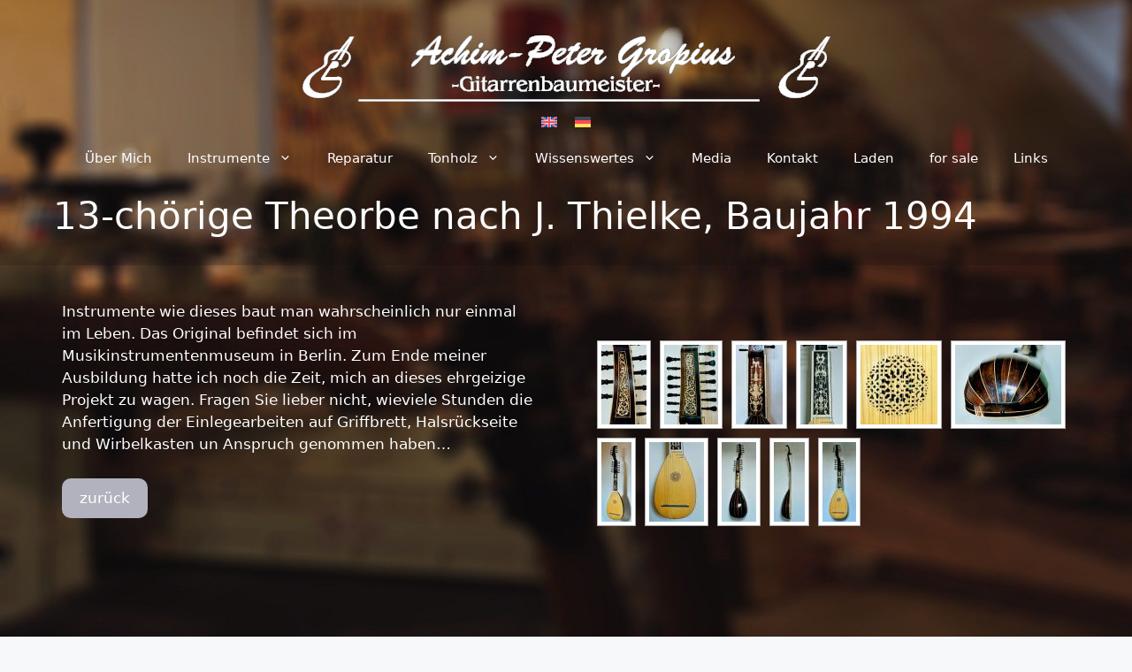

--- FILE ---
content_type: text/html; charset=UTF-8
request_url: https://gropius.de/item/13-choerige-theorbe-nach-j-thielke-baujahr-1994/
body_size: 64436
content:
<!DOCTYPE html>
<html lang="de-DE">
<head>
	<meta charset="UTF-8">
	<title>13-chörige Theorbe nach J. Thielke, Baujahr  1994 &#8211; Gitarrenbau Gropius</title>
<meta name='robots' content='max-image-preview:large' />
<link rel="alternate" hreflang="en" href="https://gropius.de/item/13-course-theorbo-after-j-thielke-made-in-1994/?lang=en" />
<link rel="alternate" hreflang="de" href="https://gropius.de/item/13-choerige-theorbe-nach-j-thielke-baujahr-1994/" />
<link rel="alternate" hreflang="x-default" href="https://gropius.de/item/13-choerige-theorbe-nach-j-thielke-baujahr-1994/" />
<meta name="viewport" content="width=device-width, initial-scale=1"><link rel="alternate" type="application/rss+xml" title="Gitarrenbau Gropius &raquo; Feed" href="https://gropius.de/feed/" />
<link rel="alternate" type="application/rss+xml" title="Gitarrenbau Gropius &raquo; Kommentar-Feed" href="https://gropius.de/comments/feed/" />
<script>
window._wpemojiSettings = {"baseUrl":"https:\/\/s.w.org\/images\/core\/emoji\/14.0.0\/72x72\/","ext":".png","svgUrl":"https:\/\/s.w.org\/images\/core\/emoji\/14.0.0\/svg\/","svgExt":".svg","source":{"concatemoji":"https:\/\/gropius.de\/wp-includes\/js\/wp-emoji-release.min.js?ver=6.2.2"}};
/*! This file is auto-generated */
!function(e,a,t){var n,r,o,i=a.createElement("canvas"),p=i.getContext&&i.getContext("2d");function s(e,t){p.clearRect(0,0,i.width,i.height),p.fillText(e,0,0);e=i.toDataURL();return p.clearRect(0,0,i.width,i.height),p.fillText(t,0,0),e===i.toDataURL()}function c(e){var t=a.createElement("script");t.src=e,t.defer=t.type="text/javascript",a.getElementsByTagName("head")[0].appendChild(t)}for(o=Array("flag","emoji"),t.supports={everything:!0,everythingExceptFlag:!0},r=0;r<o.length;r++)t.supports[o[r]]=function(e){if(p&&p.fillText)switch(p.textBaseline="top",p.font="600 32px Arial",e){case"flag":return s("\ud83c\udff3\ufe0f\u200d\u26a7\ufe0f","\ud83c\udff3\ufe0f\u200b\u26a7\ufe0f")?!1:!s("\ud83c\uddfa\ud83c\uddf3","\ud83c\uddfa\u200b\ud83c\uddf3")&&!s("\ud83c\udff4\udb40\udc67\udb40\udc62\udb40\udc65\udb40\udc6e\udb40\udc67\udb40\udc7f","\ud83c\udff4\u200b\udb40\udc67\u200b\udb40\udc62\u200b\udb40\udc65\u200b\udb40\udc6e\u200b\udb40\udc67\u200b\udb40\udc7f");case"emoji":return!s("\ud83e\udef1\ud83c\udffb\u200d\ud83e\udef2\ud83c\udfff","\ud83e\udef1\ud83c\udffb\u200b\ud83e\udef2\ud83c\udfff")}return!1}(o[r]),t.supports.everything=t.supports.everything&&t.supports[o[r]],"flag"!==o[r]&&(t.supports.everythingExceptFlag=t.supports.everythingExceptFlag&&t.supports[o[r]]);t.supports.everythingExceptFlag=t.supports.everythingExceptFlag&&!t.supports.flag,t.DOMReady=!1,t.readyCallback=function(){t.DOMReady=!0},t.supports.everything||(n=function(){t.readyCallback()},a.addEventListener?(a.addEventListener("DOMContentLoaded",n,!1),e.addEventListener("load",n,!1)):(e.attachEvent("onload",n),a.attachEvent("onreadystatechange",function(){"complete"===a.readyState&&t.readyCallback()})),(e=t.source||{}).concatemoji?c(e.concatemoji):e.wpemoji&&e.twemoji&&(c(e.twemoji),c(e.wpemoji)))}(window,document,window._wpemojiSettings);
</script>
<style>
img.wp-smiley,
img.emoji {
	display: inline !important;
	border: none !important;
	box-shadow: none !important;
	height: 1em !important;
	width: 1em !important;
	margin: 0 0.07em !important;
	vertical-align: -0.1em !important;
	background: none !important;
	padding: 0 !important;
}
</style>
	<link rel='stylesheet' id='wp-block-library-css' href='https://gropius.de/wp-includes/css/dist/block-library/style.min.css?ver=6.2.2' media='all' />
<link rel='stylesheet' id='classic-theme-styles-css' href='https://gropius.de/wp-includes/css/classic-themes.min.css?ver=6.2.2' media='all' />
<style id='global-styles-inline-css'>
body{--wp--preset--color--black: #000000;--wp--preset--color--cyan-bluish-gray: #abb8c3;--wp--preset--color--white: #ffffff;--wp--preset--color--pale-pink: #f78da7;--wp--preset--color--vivid-red: #cf2e2e;--wp--preset--color--luminous-vivid-orange: #ff6900;--wp--preset--color--luminous-vivid-amber: #fcb900;--wp--preset--color--light-green-cyan: #7bdcb5;--wp--preset--color--vivid-green-cyan: #00d084;--wp--preset--color--pale-cyan-blue: #8ed1fc;--wp--preset--color--vivid-cyan-blue: #0693e3;--wp--preset--color--vivid-purple: #9b51e0;--wp--preset--color--contrast: var(--contrast);--wp--preset--color--contrast-2: var(--contrast-2);--wp--preset--color--contrast-3: var(--contrast-3);--wp--preset--color--base: var(--base);--wp--preset--color--base-2: var(--base-2);--wp--preset--color--base-3: var(--base-3);--wp--preset--color--accent: var(--accent);--wp--preset--color--global-color-8: var(--global-color-8);--wp--preset--color--global-color-9: var(--global-color-9);--wp--preset--color--global-color-10: var(--global-color-10);--wp--preset--gradient--vivid-cyan-blue-to-vivid-purple: linear-gradient(135deg,rgba(6,147,227,1) 0%,rgb(155,81,224) 100%);--wp--preset--gradient--light-green-cyan-to-vivid-green-cyan: linear-gradient(135deg,rgb(122,220,180) 0%,rgb(0,208,130) 100%);--wp--preset--gradient--luminous-vivid-amber-to-luminous-vivid-orange: linear-gradient(135deg,rgba(252,185,0,1) 0%,rgba(255,105,0,1) 100%);--wp--preset--gradient--luminous-vivid-orange-to-vivid-red: linear-gradient(135deg,rgba(255,105,0,1) 0%,rgb(207,46,46) 100%);--wp--preset--gradient--very-light-gray-to-cyan-bluish-gray: linear-gradient(135deg,rgb(238,238,238) 0%,rgb(169,184,195) 100%);--wp--preset--gradient--cool-to-warm-spectrum: linear-gradient(135deg,rgb(74,234,220) 0%,rgb(151,120,209) 20%,rgb(207,42,186) 40%,rgb(238,44,130) 60%,rgb(251,105,98) 80%,rgb(254,248,76) 100%);--wp--preset--gradient--blush-light-purple: linear-gradient(135deg,rgb(255,206,236) 0%,rgb(152,150,240) 100%);--wp--preset--gradient--blush-bordeaux: linear-gradient(135deg,rgb(254,205,165) 0%,rgb(254,45,45) 50%,rgb(107,0,62) 100%);--wp--preset--gradient--luminous-dusk: linear-gradient(135deg,rgb(255,203,112) 0%,rgb(199,81,192) 50%,rgb(65,88,208) 100%);--wp--preset--gradient--pale-ocean: linear-gradient(135deg,rgb(255,245,203) 0%,rgb(182,227,212) 50%,rgb(51,167,181) 100%);--wp--preset--gradient--electric-grass: linear-gradient(135deg,rgb(202,248,128) 0%,rgb(113,206,126) 100%);--wp--preset--gradient--midnight: linear-gradient(135deg,rgb(2,3,129) 0%,rgb(40,116,252) 100%);--wp--preset--duotone--dark-grayscale: url('#wp-duotone-dark-grayscale');--wp--preset--duotone--grayscale: url('#wp-duotone-grayscale');--wp--preset--duotone--purple-yellow: url('#wp-duotone-purple-yellow');--wp--preset--duotone--blue-red: url('#wp-duotone-blue-red');--wp--preset--duotone--midnight: url('#wp-duotone-midnight');--wp--preset--duotone--magenta-yellow: url('#wp-duotone-magenta-yellow');--wp--preset--duotone--purple-green: url('#wp-duotone-purple-green');--wp--preset--duotone--blue-orange: url('#wp-duotone-blue-orange');--wp--preset--font-size--small: 13px;--wp--preset--font-size--medium: 20px;--wp--preset--font-size--large: 36px;--wp--preset--font-size--x-large: 42px;--wp--preset--spacing--20: 0.44rem;--wp--preset--spacing--30: 0.67rem;--wp--preset--spacing--40: 1rem;--wp--preset--spacing--50: 1.5rem;--wp--preset--spacing--60: 2.25rem;--wp--preset--spacing--70: 3.38rem;--wp--preset--spacing--80: 5.06rem;--wp--preset--shadow--natural: 6px 6px 9px rgba(0, 0, 0, 0.2);--wp--preset--shadow--deep: 12px 12px 50px rgba(0, 0, 0, 0.4);--wp--preset--shadow--sharp: 6px 6px 0px rgba(0, 0, 0, 0.2);--wp--preset--shadow--outlined: 6px 6px 0px -3px rgba(255, 255, 255, 1), 6px 6px rgba(0, 0, 0, 1);--wp--preset--shadow--crisp: 6px 6px 0px rgba(0, 0, 0, 1);}:where(.is-layout-flex){gap: 0.5em;}body .is-layout-flow > .alignleft{float: left;margin-inline-start: 0;margin-inline-end: 2em;}body .is-layout-flow > .alignright{float: right;margin-inline-start: 2em;margin-inline-end: 0;}body .is-layout-flow > .aligncenter{margin-left: auto !important;margin-right: auto !important;}body .is-layout-constrained > .alignleft{float: left;margin-inline-start: 0;margin-inline-end: 2em;}body .is-layout-constrained > .alignright{float: right;margin-inline-start: 2em;margin-inline-end: 0;}body .is-layout-constrained > .aligncenter{margin-left: auto !important;margin-right: auto !important;}body .is-layout-constrained > :where(:not(.alignleft):not(.alignright):not(.alignfull)){max-width: var(--wp--style--global--content-size);margin-left: auto !important;margin-right: auto !important;}body .is-layout-constrained > .alignwide{max-width: var(--wp--style--global--wide-size);}body .is-layout-flex{display: flex;}body .is-layout-flex{flex-wrap: wrap;align-items: center;}body .is-layout-flex > *{margin: 0;}:where(.wp-block-columns.is-layout-flex){gap: 2em;}.has-black-color{color: var(--wp--preset--color--black) !important;}.has-cyan-bluish-gray-color{color: var(--wp--preset--color--cyan-bluish-gray) !important;}.has-white-color{color: var(--wp--preset--color--white) !important;}.has-pale-pink-color{color: var(--wp--preset--color--pale-pink) !important;}.has-vivid-red-color{color: var(--wp--preset--color--vivid-red) !important;}.has-luminous-vivid-orange-color{color: var(--wp--preset--color--luminous-vivid-orange) !important;}.has-luminous-vivid-amber-color{color: var(--wp--preset--color--luminous-vivid-amber) !important;}.has-light-green-cyan-color{color: var(--wp--preset--color--light-green-cyan) !important;}.has-vivid-green-cyan-color{color: var(--wp--preset--color--vivid-green-cyan) !important;}.has-pale-cyan-blue-color{color: var(--wp--preset--color--pale-cyan-blue) !important;}.has-vivid-cyan-blue-color{color: var(--wp--preset--color--vivid-cyan-blue) !important;}.has-vivid-purple-color{color: var(--wp--preset--color--vivid-purple) !important;}.has-black-background-color{background-color: var(--wp--preset--color--black) !important;}.has-cyan-bluish-gray-background-color{background-color: var(--wp--preset--color--cyan-bluish-gray) !important;}.has-white-background-color{background-color: var(--wp--preset--color--white) !important;}.has-pale-pink-background-color{background-color: var(--wp--preset--color--pale-pink) !important;}.has-vivid-red-background-color{background-color: var(--wp--preset--color--vivid-red) !important;}.has-luminous-vivid-orange-background-color{background-color: var(--wp--preset--color--luminous-vivid-orange) !important;}.has-luminous-vivid-amber-background-color{background-color: var(--wp--preset--color--luminous-vivid-amber) !important;}.has-light-green-cyan-background-color{background-color: var(--wp--preset--color--light-green-cyan) !important;}.has-vivid-green-cyan-background-color{background-color: var(--wp--preset--color--vivid-green-cyan) !important;}.has-pale-cyan-blue-background-color{background-color: var(--wp--preset--color--pale-cyan-blue) !important;}.has-vivid-cyan-blue-background-color{background-color: var(--wp--preset--color--vivid-cyan-blue) !important;}.has-vivid-purple-background-color{background-color: var(--wp--preset--color--vivid-purple) !important;}.has-black-border-color{border-color: var(--wp--preset--color--black) !important;}.has-cyan-bluish-gray-border-color{border-color: var(--wp--preset--color--cyan-bluish-gray) !important;}.has-white-border-color{border-color: var(--wp--preset--color--white) !important;}.has-pale-pink-border-color{border-color: var(--wp--preset--color--pale-pink) !important;}.has-vivid-red-border-color{border-color: var(--wp--preset--color--vivid-red) !important;}.has-luminous-vivid-orange-border-color{border-color: var(--wp--preset--color--luminous-vivid-orange) !important;}.has-luminous-vivid-amber-border-color{border-color: var(--wp--preset--color--luminous-vivid-amber) !important;}.has-light-green-cyan-border-color{border-color: var(--wp--preset--color--light-green-cyan) !important;}.has-vivid-green-cyan-border-color{border-color: var(--wp--preset--color--vivid-green-cyan) !important;}.has-pale-cyan-blue-border-color{border-color: var(--wp--preset--color--pale-cyan-blue) !important;}.has-vivid-cyan-blue-border-color{border-color: var(--wp--preset--color--vivid-cyan-blue) !important;}.has-vivid-purple-border-color{border-color: var(--wp--preset--color--vivid-purple) !important;}.has-vivid-cyan-blue-to-vivid-purple-gradient-background{background: var(--wp--preset--gradient--vivid-cyan-blue-to-vivid-purple) !important;}.has-light-green-cyan-to-vivid-green-cyan-gradient-background{background: var(--wp--preset--gradient--light-green-cyan-to-vivid-green-cyan) !important;}.has-luminous-vivid-amber-to-luminous-vivid-orange-gradient-background{background: var(--wp--preset--gradient--luminous-vivid-amber-to-luminous-vivid-orange) !important;}.has-luminous-vivid-orange-to-vivid-red-gradient-background{background: var(--wp--preset--gradient--luminous-vivid-orange-to-vivid-red) !important;}.has-very-light-gray-to-cyan-bluish-gray-gradient-background{background: var(--wp--preset--gradient--very-light-gray-to-cyan-bluish-gray) !important;}.has-cool-to-warm-spectrum-gradient-background{background: var(--wp--preset--gradient--cool-to-warm-spectrum) !important;}.has-blush-light-purple-gradient-background{background: var(--wp--preset--gradient--blush-light-purple) !important;}.has-blush-bordeaux-gradient-background{background: var(--wp--preset--gradient--blush-bordeaux) !important;}.has-luminous-dusk-gradient-background{background: var(--wp--preset--gradient--luminous-dusk) !important;}.has-pale-ocean-gradient-background{background: var(--wp--preset--gradient--pale-ocean) !important;}.has-electric-grass-gradient-background{background: var(--wp--preset--gradient--electric-grass) !important;}.has-midnight-gradient-background{background: var(--wp--preset--gradient--midnight) !important;}.has-small-font-size{font-size: var(--wp--preset--font-size--small) !important;}.has-medium-font-size{font-size: var(--wp--preset--font-size--medium) !important;}.has-large-font-size{font-size: var(--wp--preset--font-size--large) !important;}.has-x-large-font-size{font-size: var(--wp--preset--font-size--x-large) !important;}
.wp-block-navigation a:where(:not(.wp-element-button)){color: inherit;}
:where(.wp-block-columns.is-layout-flex){gap: 2em;}
.wp-block-pullquote{font-size: 1.5em;line-height: 1.6;}
</style>
<link rel='stylesheet' id='wpml-blocks-css' href='https://gropius.de/wp-content/plugins/sitepress-multilingual-cms/dist/css/blocks/styles.css?ver=4.6.14' media='all' />
<link rel='stylesheet' id='wp-show-posts-css' href='https://gropius.de/wp-content/plugins/wp-show-posts/css/wp-show-posts-min.css?ver=1.1.6' media='all' />
<link rel='stylesheet' id='ngg_trigger_buttons-css' href='https://gropius.de/wp-content/plugins/nextgen-gallery/static/GalleryDisplay/trigger_buttons.css?ver=3.59.7' media='all' />
<link rel='stylesheet' id='fancybox-0-css' href='https://gropius.de/wp-content/plugins/nextgen-gallery/static/Lightbox/fancybox/jquery.fancybox-1.3.4.css?ver=3.59.7' media='all' />
<link rel='stylesheet' id='fontawesome_v4_shim_style-css' href='https://gropius.de/wp-content/plugins/nextgen-gallery/static/FontAwesome/css/v4-shims.min.css?ver=6.2.2' media='all' />
<link rel='stylesheet' id='fontawesome-css' href='https://gropius.de/wp-content/plugins/nextgen-gallery/static/FontAwesome/css/all.min.css?ver=6.2.2' media='all' />
<link rel='stylesheet' id='nextgen_pagination_style-css' href='https://gropius.de/wp-content/plugins/nextgen-gallery/static/GalleryDisplay/pagination_style.css?ver=3.59.7' media='all' />
<link rel='stylesheet' id='nextgen_basic_thumbnails_style-css' href='https://gropius.de/wp-content/plugins/nextgen-gallery/static/Thumbnails/nextgen_basic_thumbnails.css?ver=3.59.7' media='all' />
<link rel='stylesheet' id='wpml-legacy-horizontal-list-0-css' href='https://gropius.de/wp-content/plugins/sitepress-multilingual-cms/templates/language-switchers/legacy-list-horizontal/style.min.css?ver=1' media='all' />
<link rel='stylesheet' id='generate-style-css' href='https://gropius.de/wp-content/themes/generatepress/assets/css/main.min.css?ver=3.3.0' media='all' />
<style id='generate-style-inline-css'>
body{background-color:var(--base-2);color:#ffffff;}a{color:#ffd68f;}a{text-decoration:underline;}.entry-title a, .site-branding a, a.button, .wp-block-button__link, .main-navigation a{text-decoration:none;}a:hover, a:focus, a:active{color:#ffc45f;}.wp-block-group__inner-container{max-width:1200px;margin-left:auto;margin-right:auto;}:root{--contrast:#222222;--contrast-2:#575760;--contrast-3:#b2b2be;--base:#f0f0f0;--base-2:#f7f8f9;--base-3:#ffffff;--accent:#ffd68f;--global-color-8:#d3652d;--global-color-9:#55555e;--global-color-10:#3F4047;}:root .has-contrast-color{color:var(--contrast);}:root .has-contrast-background-color{background-color:var(--contrast);}:root .has-contrast-2-color{color:var(--contrast-2);}:root .has-contrast-2-background-color{background-color:var(--contrast-2);}:root .has-contrast-3-color{color:var(--contrast-3);}:root .has-contrast-3-background-color{background-color:var(--contrast-3);}:root .has-base-color{color:var(--base);}:root .has-base-background-color{background-color:var(--base);}:root .has-base-2-color{color:var(--base-2);}:root .has-base-2-background-color{background-color:var(--base-2);}:root .has-base-3-color{color:var(--base-3);}:root .has-base-3-background-color{background-color:var(--base-3);}:root .has-accent-color{color:var(--accent);}:root .has-accent-background-color{background-color:var(--accent);}:root .has-global-color-8-color{color:var(--global-color-8);}:root .has-global-color-8-background-color{background-color:var(--global-color-8);}:root .has-global-color-9-color{color:var(--global-color-9);}:root .has-global-color-9-background-color{background-color:var(--global-color-9);}:root .has-global-color-10-color{color:var(--global-color-10);}:root .has-global-color-10-background-color{background-color:var(--global-color-10);}h3{font-size:24px;}@media (max-width:768px){.main-navigation .menu-toggle{font-size:24px;}}.top-bar{background-color:#636363;color:#ffffff;}.top-bar a{color:#ffffff;}.top-bar a:hover{color:#303030;}.main-title a,.main-title a:hover{color:#ffffff;}.site-description{color:var(--contrast-2);}.main-navigation,.main-navigation ul ul{background-color:var(--contrast);}.main-navigation .main-nav ul li a, .main-navigation .menu-toggle, .main-navigation .menu-bar-items{color:#ffffff;}.main-navigation .main-nav ul li:not([class*="current-menu-"]):hover > a, .main-navigation .main-nav ul li:not([class*="current-menu-"]):focus > a, .main-navigation .main-nav ul li.sfHover:not([class*="current-menu-"]) > a, .main-navigation .menu-bar-item:hover > a, .main-navigation .menu-bar-item.sfHover > a{color:#ffd887;}button.menu-toggle:hover,button.menu-toggle:focus{color:#ffffff;}.navigation-search input[type="search"],.navigation-search input[type="search"]:active, .navigation-search input[type="search"]:focus, .main-navigation .main-nav ul li.search-item.active > a, .main-navigation .menu-bar-items .search-item.active > a{color:#ffd887;}.main-navigation ul ul{background-color:var(--base);}.main-navigation .main-nav ul ul li a{color:var(--contrast);}.main-navigation .main-nav ul ul li:not([class*="current-menu-"]):hover > a,.main-navigation .main-nav ul ul li:not([class*="current-menu-"]):focus > a, .main-navigation .main-nav ul ul li.sfHover:not([class*="current-menu-"]) > a{color:var(--contrast-2);}.entry-title a{color:#ffffff;}.entry-title a:hover{color:#c0c0c0;}.entry-meta{color:var(--contrast-2);}.sidebar .widget{background-color:var(--base-3);}.footer-widgets{background-color:var(--base-3);}.site-info{background-color:var(--base-3);}input[type="text"],input[type="email"],input[type="url"],input[type="password"],input[type="search"],input[type="tel"],input[type="number"],textarea,select{color:var(--contrast);background-color:var(--base-2);border-color:var(--base);}input[type="text"]:focus,input[type="email"]:focus,input[type="url"]:focus,input[type="password"]:focus,input[type="search"]:focus,input[type="tel"]:focus,input[type="number"]:focus,textarea:focus,select:focus{color:var(--contrast);background-color:var(--base-2);border-color:var(--contrast-3);}button,html input[type="button"],input[type="reset"],input[type="submit"],a.button,a.wp-block-button__link:not(.has-background){color:#ffffff;background-color:#55555e;}button:hover,html input[type="button"]:hover,input[type="reset"]:hover,input[type="submit"]:hover,a.button:hover,button:focus,html input[type="button"]:focus,input[type="reset"]:focus,input[type="submit"]:focus,a.button:focus,a.wp-block-button__link:not(.has-background):active,a.wp-block-button__link:not(.has-background):focus,a.wp-block-button__link:not(.has-background):hover{color:#ffffff;background-color:#3f4047;}a.generate-back-to-top{background-color:rgba( 0,0,0,0.4 );color:#ffffff;}a.generate-back-to-top:hover,a.generate-back-to-top:focus{background-color:rgba( 0,0,0,0.6 );color:#ffffff;}:root{--gp-search-modal-bg-color:var(--base-3);--gp-search-modal-text-color:var(--contrast);--gp-search-modal-overlay-bg-color:rgba(0,0,0,0.2);}@media (max-width: 768px){.main-navigation .menu-bar-item:hover > a, .main-navigation .menu-bar-item.sfHover > a{background:none;color:#ffffff;}}.inside-header{padding:40px 40px 20px 40px;}.nav-below-header .main-navigation .inside-navigation.grid-container, .nav-above-header .main-navigation .inside-navigation.grid-container{padding:0px 20px 0px 20px;}.separate-containers .inside-article, .separate-containers .comments-area, .separate-containers .page-header, .separate-containers .paging-navigation, .one-container .site-content, .inside-page-header{padding:0px 30px 40px 30px;}.site-main .wp-block-group__inner-container{padding:0px 30px 40px 30px;}.separate-containers .paging-navigation{padding-top:20px;padding-bottom:20px;}.entry-content .alignwide, body:not(.no-sidebar) .entry-content .alignfull{margin-left:-30px;width:calc(100% + 60px);max-width:calc(100% + 60px);}.one-container.right-sidebar .site-main,.one-container.both-right .site-main{margin-right:30px;}.one-container.left-sidebar .site-main,.one-container.both-left .site-main{margin-left:30px;}.one-container.both-sidebars .site-main{margin:0px 30px 0px 30px;}.sidebar .widget, .page-header, .widget-area .main-navigation, .site-main > *{margin-bottom:40px;}.separate-containers .site-main{margin:40px;}.both-right .inside-left-sidebar,.both-left .inside-left-sidebar{margin-right:20px;}.both-right .inside-right-sidebar,.both-left .inside-right-sidebar{margin-left:20px;}.separate-containers .featured-image{margin-top:40px;}.separate-containers .inside-right-sidebar, .separate-containers .inside-left-sidebar{margin-top:40px;margin-bottom:40px;}.rtl .menu-item-has-children .dropdown-menu-toggle{padding-left:20px;}.rtl .main-navigation .main-nav ul li.menu-item-has-children > a{padding-right:20px;}.inside-site-info{padding:0px 40px 20px 40px;}@media (max-width:768px){.separate-containers .inside-article, .separate-containers .comments-area, .separate-containers .page-header, .separate-containers .paging-navigation, .one-container .site-content, .inside-page-header{padding:30px;}.site-main .wp-block-group__inner-container{padding:30px;}.inside-top-bar{padding-right:30px;padding-left:30px;}.inside-header{padding-right:30px;padding-left:30px;}.widget-area .widget{padding-top:30px;padding-right:30px;padding-bottom:30px;padding-left:30px;}.footer-widgets-container{padding-top:30px;padding-right:30px;padding-bottom:30px;padding-left:30px;}.inside-site-info{padding-right:30px;padding-left:30px;}.entry-content .alignwide, body:not(.no-sidebar) .entry-content .alignfull{margin-left:-30px;width:calc(100% + 60px);max-width:calc(100% + 60px);}.one-container .site-main .paging-navigation{margin-bottom:40px;}}/* End cached CSS */.is-right-sidebar{width:30%;}.is-left-sidebar{width:30%;}.site-content .content-area{width:100%;}@media (max-width: 768px){.main-navigation .menu-toggle,.sidebar-nav-mobile:not(#sticky-placeholder){display:block;}.main-navigation ul,.gen-sidebar-nav,.main-navigation:not(.slideout-navigation):not(.toggled) .main-nav > ul,.has-inline-mobile-toggle #site-navigation .inside-navigation > *:not(.navigation-search):not(.main-nav){display:none;}.nav-align-right .inside-navigation,.nav-align-center .inside-navigation{justify-content:space-between;}}
body{background-image:url('https://gropius.de/wp-content/uploads/2023/05/seitenhintergrund_unscharf.jpg');background-repeat:no-repeat;background-size:cover;background-attachment:fixed;}.separate-containers .inside-article,.separate-containers .comments-area,.separate-containers .page-header,.one-container .container,.separate-containers .paging-navigation,.separate-containers .inside-page-header{background-repeat:no-repeat;background-attachment:fixed;}
.dynamic-author-image-rounded{border-radius:100%;}.dynamic-featured-image, .dynamic-author-image{vertical-align:middle;}.one-container.blog .dynamic-content-template:not(:last-child), .one-container.archive .dynamic-content-template:not(:last-child){padding-bottom:0px;}.dynamic-entry-excerpt > p:last-child{margin-bottom:0px;}
.main-navigation .main-nav ul li a,.menu-toggle,.main-navigation .menu-bar-item > a{transition: line-height 300ms ease}.main-navigation.toggled .main-nav > ul{background-color: var(--contrast)}.sticky-enabled .gen-sidebar-nav.is_stuck .main-navigation {margin-bottom: 0px;}.sticky-enabled .gen-sidebar-nav.is_stuck {z-index: 500;}.sticky-enabled .main-navigation.is_stuck {box-shadow: 0 2px 2px -2px rgba(0, 0, 0, .2);}.navigation-stick:not(.gen-sidebar-nav) {left: 0;right: 0;width: 100% !important;}.nav-float-right .navigation-stick {width: 100% !important;left: 0;}.nav-float-right .navigation-stick .navigation-branding {margin-right: auto;}.main-navigation.has-sticky-branding:not(.grid-container) .inside-navigation:not(.grid-container) .navigation-branding{margin-left: 10px;}.main-navigation.navigation-stick.has-sticky-branding .inside-navigation.grid-container{padding-left:40px;padding-right:40px;}@media (max-width:768px){.main-navigation.navigation-stick.has-sticky-branding .inside-navigation.grid-container{padding-left:0;padding-right:0;}}
.page-hero{background-color:rgba(10,10,10,0.2);padding-top:220px;padding-right:20px;padding-bottom:30px;padding-left:20px;}.page-hero .inside-page-hero.grid-container{max-width:calc(1200px - 20px - 20px);}.inside-page-hero > *:last-child{margin-bottom:0px;}.page-hero time.updated{display:none;}.header-wrap{position:absolute;left:0px;right:0px;z-index:10;}.header-wrap .site-header{background:transparent;}.header-wrap #site-navigation:not(.toggled), .header-wrap #mobile-header:not(.toggled):not(.navigation-stick), .has-inline-mobile-toggle .mobile-menu-control-wrapper{background:rgba(107,0,0,0);}.header-wrap #site-navigation:not(.toggled) .main-nav > ul > li:hover > a, .header-wrap #site-navigation:not(.toggled) .main-nav > ul > li:focus > a, .header-wrap #site-navigation:not(.toggled) .main-nav > ul > li.sfHover > a, .header-wrap #mobile-header:not(.toggled) .main-nav > ul > li:hover > a, .header-wrap #site-navigation:not(.toggled) .menu-bar-item:not(.close-search):hover > a, .header-wrap #mobile-header:not(.toggled) .menu-bar-item:not(.close-search):hover > a, .header-wrap #site-navigation:not(.toggled) .menu-bar-item:not(.close-search).sfHover > a, .header-wrap #mobile-header:not(.toggled) .menu-bar-item:not(.close-search).sfHover > a{background:transparent;}.header-wrap #site-navigation:not(.toggled) .main-nav > ul > li[class*="current-menu-"] > a, .header-wrap #mobile-header:not(.toggled) .main-nav > ul > li[class*="current-menu-"] > a, .header-wrap #site-navigation:not(.toggled) .main-nav > ul > li[class*="current-menu-"]:hover > a, .header-wrap #mobile-header:not(.toggled) .main-nav > ul > li[class*="current-menu-"]:hover > a{background:transparent;}@media (max-width:768px){.page-hero{padding-right:30px;padding-left:30px;}}
</style>
<link rel='stylesheet' id='generate-child-css' href='https://gropius.de/wp-content/themes/generatepress_child/style.css?ver=1690555969' media='all' />
<style id='generateblocks-inline-css'>
.gb-grid-wrapper > .gb-grid-column-74da42d6{width:50%;}.gb-grid-wrapper > .gb-grid-column-cf3457e0{width:50%;}.gb-container-a1ca441a{padding-left:0px;background-color:rgba(79, 46, 27, 0);}.gb-container-e374a887{width:1200px;padding-top:30px;margin-right:auto;margin-left:auto;border-top:1px solid var(--base-3);}.gb-grid-wrapper > .gb-grid-column-724dd714{width:50%;}.gb-grid-wrapper > .gb-grid-column-dc8ef955{width:50%;}.gb-container-dfb12564{text-align:center;padding:0;margin-top:-20px;margin-bottom:-10px;}.gb-grid-wrapper-37ba70be{display:flex;flex-wrap:wrap;margin-left:-60px;}.gb-grid-wrapper-37ba70be > .gb-grid-column{box-sizing:border-box;padding-left:60px;}.gb-grid-wrapper-a1e9d250{display:flex;flex-wrap:wrap;}.gb-grid-wrapper-a1e9d250 > .gb-grid-column{box-sizing:border-box;}a.gb-button-a7a2932b{display:inline-flex;padding:10px 20px;border-radius:10px;background-color:var(--contrast-3);color:#ffffff;text-decoration:none;}a.gb-button-a7a2932b:hover, a.gb-button-a7a2932b:active, a.gb-button-a7a2932b:focus{background-color:var(--global-color-8);color:#ffffff;}@media (max-width: 767px) {.gb-grid-wrapper > .gb-grid-column-74da42d6{width:100%;}.gb-grid-wrapper > .gb-grid-column-cf3457e0{width:100%;}.gb-container-a1ca441a{padding-right:20px;padding-left:20px;}.gb-container-e374a887{width:100%;}.gb-grid-wrapper > .gb-grid-column-e374a887{width:100%;}.gb-grid-wrapper > .gb-grid-column-724dd714{width:100%;}.gb-grid-wrapper > .gb-grid-column-dc8ef955{width:100%;}}.gb-container .wp-block-image img{vertical-align:middle;}.gb-grid-wrapper .wp-block-image{margin-bottom:0;}.gb-highlight{background:none;}
</style>
<link rel='stylesheet' id='generate-blog-images-css' href='https://gropius.de/wp-content/plugins/gp-premium/blog/functions/css/featured-images.min.css?ver=2.1.2' media='all' />
<script id='wpml-cookie-js-extra'>
var wpml_cookies = {"wp-wpml_current_language":{"value":"de","expires":1,"path":"\/"}};
var wpml_cookies = {"wp-wpml_current_language":{"value":"de","expires":1,"path":"\/"}};
</script>
<script src='https://gropius.de/wp-content/plugins/sitepress-multilingual-cms/res/js/cookies/language-cookie.js?ver=4.6.14' id='wpml-cookie-js'></script>
<script src='https://gropius.de/wp-includes/js/jquery/jquery.min.js?ver=3.6.4' id='jquery-core-js'></script>
<script src='https://gropius.de/wp-includes/js/jquery/jquery-migrate.min.js?ver=3.4.0' id='jquery-migrate-js'></script>
<script id='photocrati_ajax-js-extra'>
var photocrati_ajax = {"url":"https:\/\/gropius.de\/index.php?photocrati_ajax=1","rest_url":"https:\/\/gropius.de\/wp-json\/","wp_home_url":"https:\/\/gropius.de","wp_site_url":"https:\/\/gropius.de","wp_root_url":"https:\/\/gropius.de","wp_plugins_url":"https:\/\/gropius.de\/wp-content\/plugins","wp_content_url":"https:\/\/gropius.de\/wp-content","wp_includes_url":"https:\/\/gropius.de\/wp-includes\/","ngg_param_slug":"nggallery","rest_nonce":"406d03da5f"};
</script>
<script src='https://gropius.de/wp-content/plugins/nextgen-gallery/static/Legacy/ajax.min.js?ver=3.59.7' id='photocrati_ajax-js'></script>
<script src='https://gropius.de/wp-content/plugins/nextgen-gallery/static/FontAwesome/js/v4-shims.min.js?ver=5.3.1' id='fontawesome_v4_shim-js'></script>
<script defer crossorigin="anonymous" data-auto-replace-svg="false" data-keep-original-source="false" data-search-pseudo-elements src='https://gropius.de/wp-content/plugins/nextgen-gallery/static/FontAwesome/js/all.min.js?ver=5.3.1' id='fontawesome-js'></script>
<script src='https://gropius.de/wp-content/plugins/nextgen-gallery/static/Thumbnails/nextgen_basic_thumbnails.js?ver=3.59.7' id='nextgen_basic_thumbnails_script-js'></script>
<link rel="https://api.w.org/" href="https://gropius.de/wp-json/" /><link rel="alternate" type="application/json" href="https://gropius.de/wp-json/wp/v2/posts/2907" /><link rel="EditURI" type="application/rsd+xml" title="RSD" href="https://gropius.de/xmlrpc.php?rsd" />
<link rel="wlwmanifest" type="application/wlwmanifest+xml" href="https://gropius.de/wp-includes/wlwmanifest.xml" />
<meta name="generator" content="WordPress 6.2.2" />
<link rel="canonical" href="https://gropius.de/item/13-choerige-theorbe-nach-j-thielke-baujahr-1994/" />
<link rel='shortlink' href='https://gropius.de/?p=2907' />
<link rel="alternate" type="application/json+oembed" href="https://gropius.de/wp-json/oembed/1.0/embed?url=https%3A%2F%2Fgropius.de%2Fitem%2F13-choerige-theorbe-nach-j-thielke-baujahr-1994%2F" />
<link rel="alternate" type="text/xml+oembed" href="https://gropius.de/wp-json/oembed/1.0/embed?url=https%3A%2F%2Fgropius.de%2Fitem%2F13-choerige-theorbe-nach-j-thielke-baujahr-1994%2F&#038;format=xml" />
<meta name="generator" content="WPML ver:4.6.14 stt:1,3;" />
<link rel="icon" href="https://gropius.de/wp-content/uploads/2023/08/cropped-Youtube-Kanal-Logo-32x32.gif" sizes="32x32" />
<link rel="icon" href="https://gropius.de/wp-content/uploads/2023/08/cropped-Youtube-Kanal-Logo-192x192.gif" sizes="192x192" />
<link rel="apple-touch-icon" href="https://gropius.de/wp-content/uploads/2023/08/cropped-Youtube-Kanal-Logo-180x180.gif" />
<meta name="msapplication-TileImage" content="https://gropius.de/wp-content/uploads/2023/08/cropped-Youtube-Kanal-Logo-270x270.gif" />
</head>

<body class="post-template-default single single-post postid-2907 single-format-standard wp-custom-logo wp-embed-responsive post-image-above-header post-image-aligned-center sticky-menu-fade sticky-enabled mobile-sticky-menu no-sidebar nav-below-header separate-containers header-aligned-center dropdown-hover" itemtype="https://schema.org/Blog" itemscope>
	<svg xmlns="http://www.w3.org/2000/svg" viewBox="0 0 0 0" width="0" height="0" focusable="false" role="none" style="visibility: hidden; position: absolute; left: -9999px; overflow: hidden;" ><defs><filter id="wp-duotone-dark-grayscale"><feColorMatrix color-interpolation-filters="sRGB" type="matrix" values=" .299 .587 .114 0 0 .299 .587 .114 0 0 .299 .587 .114 0 0 .299 .587 .114 0 0 " /><feComponentTransfer color-interpolation-filters="sRGB" ><feFuncR type="table" tableValues="0 0.49803921568627" /><feFuncG type="table" tableValues="0 0.49803921568627" /><feFuncB type="table" tableValues="0 0.49803921568627" /><feFuncA type="table" tableValues="1 1" /></feComponentTransfer><feComposite in2="SourceGraphic" operator="in" /></filter></defs></svg><svg xmlns="http://www.w3.org/2000/svg" viewBox="0 0 0 0" width="0" height="0" focusable="false" role="none" style="visibility: hidden; position: absolute; left: -9999px; overflow: hidden;" ><defs><filter id="wp-duotone-grayscale"><feColorMatrix color-interpolation-filters="sRGB" type="matrix" values=" .299 .587 .114 0 0 .299 .587 .114 0 0 .299 .587 .114 0 0 .299 .587 .114 0 0 " /><feComponentTransfer color-interpolation-filters="sRGB" ><feFuncR type="table" tableValues="0 1" /><feFuncG type="table" tableValues="0 1" /><feFuncB type="table" tableValues="0 1" /><feFuncA type="table" tableValues="1 1" /></feComponentTransfer><feComposite in2="SourceGraphic" operator="in" /></filter></defs></svg><svg xmlns="http://www.w3.org/2000/svg" viewBox="0 0 0 0" width="0" height="0" focusable="false" role="none" style="visibility: hidden; position: absolute; left: -9999px; overflow: hidden;" ><defs><filter id="wp-duotone-purple-yellow"><feColorMatrix color-interpolation-filters="sRGB" type="matrix" values=" .299 .587 .114 0 0 .299 .587 .114 0 0 .299 .587 .114 0 0 .299 .587 .114 0 0 " /><feComponentTransfer color-interpolation-filters="sRGB" ><feFuncR type="table" tableValues="0.54901960784314 0.98823529411765" /><feFuncG type="table" tableValues="0 1" /><feFuncB type="table" tableValues="0.71764705882353 0.25490196078431" /><feFuncA type="table" tableValues="1 1" /></feComponentTransfer><feComposite in2="SourceGraphic" operator="in" /></filter></defs></svg><svg xmlns="http://www.w3.org/2000/svg" viewBox="0 0 0 0" width="0" height="0" focusable="false" role="none" style="visibility: hidden; position: absolute; left: -9999px; overflow: hidden;" ><defs><filter id="wp-duotone-blue-red"><feColorMatrix color-interpolation-filters="sRGB" type="matrix" values=" .299 .587 .114 0 0 .299 .587 .114 0 0 .299 .587 .114 0 0 .299 .587 .114 0 0 " /><feComponentTransfer color-interpolation-filters="sRGB" ><feFuncR type="table" tableValues="0 1" /><feFuncG type="table" tableValues="0 0.27843137254902" /><feFuncB type="table" tableValues="0.5921568627451 0.27843137254902" /><feFuncA type="table" tableValues="1 1" /></feComponentTransfer><feComposite in2="SourceGraphic" operator="in" /></filter></defs></svg><svg xmlns="http://www.w3.org/2000/svg" viewBox="0 0 0 0" width="0" height="0" focusable="false" role="none" style="visibility: hidden; position: absolute; left: -9999px; overflow: hidden;" ><defs><filter id="wp-duotone-midnight"><feColorMatrix color-interpolation-filters="sRGB" type="matrix" values=" .299 .587 .114 0 0 .299 .587 .114 0 0 .299 .587 .114 0 0 .299 .587 .114 0 0 " /><feComponentTransfer color-interpolation-filters="sRGB" ><feFuncR type="table" tableValues="0 0" /><feFuncG type="table" tableValues="0 0.64705882352941" /><feFuncB type="table" tableValues="0 1" /><feFuncA type="table" tableValues="1 1" /></feComponentTransfer><feComposite in2="SourceGraphic" operator="in" /></filter></defs></svg><svg xmlns="http://www.w3.org/2000/svg" viewBox="0 0 0 0" width="0" height="0" focusable="false" role="none" style="visibility: hidden; position: absolute; left: -9999px; overflow: hidden;" ><defs><filter id="wp-duotone-magenta-yellow"><feColorMatrix color-interpolation-filters="sRGB" type="matrix" values=" .299 .587 .114 0 0 .299 .587 .114 0 0 .299 .587 .114 0 0 .299 .587 .114 0 0 " /><feComponentTransfer color-interpolation-filters="sRGB" ><feFuncR type="table" tableValues="0.78039215686275 1" /><feFuncG type="table" tableValues="0 0.94901960784314" /><feFuncB type="table" tableValues="0.35294117647059 0.47058823529412" /><feFuncA type="table" tableValues="1 1" /></feComponentTransfer><feComposite in2="SourceGraphic" operator="in" /></filter></defs></svg><svg xmlns="http://www.w3.org/2000/svg" viewBox="0 0 0 0" width="0" height="0" focusable="false" role="none" style="visibility: hidden; position: absolute; left: -9999px; overflow: hidden;" ><defs><filter id="wp-duotone-purple-green"><feColorMatrix color-interpolation-filters="sRGB" type="matrix" values=" .299 .587 .114 0 0 .299 .587 .114 0 0 .299 .587 .114 0 0 .299 .587 .114 0 0 " /><feComponentTransfer color-interpolation-filters="sRGB" ><feFuncR type="table" tableValues="0.65098039215686 0.40392156862745" /><feFuncG type="table" tableValues="0 1" /><feFuncB type="table" tableValues="0.44705882352941 0.4" /><feFuncA type="table" tableValues="1 1" /></feComponentTransfer><feComposite in2="SourceGraphic" operator="in" /></filter></defs></svg><svg xmlns="http://www.w3.org/2000/svg" viewBox="0 0 0 0" width="0" height="0" focusable="false" role="none" style="visibility: hidden; position: absolute; left: -9999px; overflow: hidden;" ><defs><filter id="wp-duotone-blue-orange"><feColorMatrix color-interpolation-filters="sRGB" type="matrix" values=" .299 .587 .114 0 0 .299 .587 .114 0 0 .299 .587 .114 0 0 .299 .587 .114 0 0 " /><feComponentTransfer color-interpolation-filters="sRGB" ><feFuncR type="table" tableValues="0.098039215686275 1" /><feFuncG type="table" tableValues="0 0.66274509803922" /><feFuncB type="table" tableValues="0.84705882352941 0.41960784313725" /><feFuncA type="table" tableValues="1 1" /></feComponentTransfer><feComposite in2="SourceGraphic" operator="in" /></filter></defs></svg><div class="header-wrap"><a class="screen-reader-text skip-link" href="#content" title="Zum Inhalt springen">Zum Inhalt springen</a>		<header class="site-header" id="masthead" aria-label="Site"  itemtype="https://schema.org/WPHeader" itemscope>
			<div class="inside-header">
				<div class="site-logo">
					<a href="https://gropius.de/" rel="home">
						<img  class="header-image is-logo-image" alt="Gitarrenbau Gropius" src="https://gropius.de/wp-content/uploads/2019/09/header_neu.gif" width="597" height="75" />
					</a>
				</div>			</div>
		</header>
		<div class="gb-container gb-container-dfb12564">

<div class="wpml-ls-statics-shortcode_actions wpml-ls wpml-ls-legacy-list-horizontal">
	<ul><li class="wpml-ls-slot-shortcode_actions wpml-ls-item wpml-ls-item-en wpml-ls-first-item wpml-ls-item-legacy-list-horizontal">
				<a href="https://gropius.de/item/13-course-theorbo-after-j-thielke-made-in-1994/?lang=en" class="wpml-ls-link">
                                                        <img
            class="wpml-ls-flag"
            src="https://gropius.de/wp-content/plugins/sitepress-multilingual-cms/res/flags/en.svg"
            alt="Englisch"
            width=18
            height=12
    /></a>
			</li><li class="wpml-ls-slot-shortcode_actions wpml-ls-item wpml-ls-item-de wpml-ls-current-language wpml-ls-last-item wpml-ls-item-legacy-list-horizontal">
				<a href="https://gropius.de/item/13-choerige-theorbe-nach-j-thielke-baujahr-1994/" class="wpml-ls-link">
                                                        <img
            class="wpml-ls-flag"
            src="https://gropius.de/wp-content/plugins/sitepress-multilingual-cms/res/flags/de.svg"
            alt="Deutsch"
            width=18
            height=12
    /></a>
			</li></ul>
</div>


</div>		<nav class="main-navigation nav-align-center has-menu-bar-items sub-menu-right" id="site-navigation" aria-label="Primary"  itemtype="https://schema.org/SiteNavigationElement" itemscope>
			<div class="inside-navigation grid-container">
								<button class="menu-toggle" aria-controls="primary-menu" aria-expanded="false">
					<span class="gp-icon icon-menu-bars"><svg viewBox="0 0 512 512" aria-hidden="true" xmlns="http://www.w3.org/2000/svg" width="1em" height="1em"><path d="M0 96c0-13.255 10.745-24 24-24h464c13.255 0 24 10.745 24 24s-10.745 24-24 24H24c-13.255 0-24-10.745-24-24zm0 160c0-13.255 10.745-24 24-24h464c13.255 0 24 10.745 24 24s-10.745 24-24 24H24c-13.255 0-24-10.745-24-24zm0 160c0-13.255 10.745-24 24-24h464c13.255 0 24 10.745 24 24s-10.745 24-24 24H24c-13.255 0-24-10.745-24-24z" /></svg><svg viewBox="0 0 512 512" aria-hidden="true" xmlns="http://www.w3.org/2000/svg" width="1em" height="1em"><path d="M71.029 71.029c9.373-9.372 24.569-9.372 33.942 0L256 222.059l151.029-151.03c9.373-9.372 24.569-9.372 33.942 0 9.372 9.373 9.372 24.569 0 33.942L289.941 256l151.03 151.029c9.372 9.373 9.372 24.569 0 33.942-9.373 9.372-24.569 9.372-33.942 0L256 289.941l-151.029 151.03c-9.373 9.372-24.569 9.372-33.942 0-9.372-9.373-9.372-24.569 0-33.942L222.059 256 71.029 104.971c-9.372-9.373-9.372-24.569 0-33.942z" /></svg></span><span class="mobile-menu">Menü</span>				</button>
				<div id="primary-menu" class="main-nav"><ul id="menu-top-menu" class=" menu sf-menu"><li id="menu-item-38" class="menu-item menu-item-type-post_type menu-item-object-page menu-item-38"><a href="https://gropius.de/about_de/">Über Mich</a></li>
<li id="menu-item-94" class="menu-item menu-item-type-post_type menu-item-object-page menu-item-has-children menu-item-94"><a href="https://gropius.de/instrumente/">Instrumente<span role="presentation" class="dropdown-menu-toggle"><span class="gp-icon icon-arrow"><svg viewBox="0 0 330 512" aria-hidden="true" xmlns="http://www.w3.org/2000/svg" width="1em" height="1em"><path d="M305.913 197.085c0 2.266-1.133 4.815-2.833 6.514L171.087 335.593c-1.7 1.7-4.249 2.832-6.515 2.832s-4.815-1.133-6.515-2.832L26.064 203.599c-1.7-1.7-2.832-4.248-2.832-6.514s1.132-4.816 2.832-6.515l14.162-14.163c1.7-1.699 3.966-2.832 6.515-2.832 2.266 0 4.815 1.133 6.515 2.832l111.316 111.317 111.316-111.317c1.7-1.699 4.249-2.832 6.515-2.832s4.815 1.133 6.515 2.832l14.162 14.163c1.7 1.7 2.833 4.249 2.833 6.515z" /></svg></span></span></a>
<ul class="sub-menu">
	<li id="menu-item-2424" class="menu-item menu-item-type-post_type menu-item-object-page menu-item-2424"><a href="https://gropius.de/instrumente/">Instrumente Übersicht</a></li>
	<li id="menu-item-99" class="menu-item menu-item-type-post_type menu-item-object-page menu-item-99"><a href="https://gropius.de/instrumente/klassische-gitarren/">Klassische Gitarren</a></li>
	<li id="menu-item-86" class="menu-item menu-item-type-post_type menu-item-object-page menu-item-86"><a href="https://gropius.de/instrumente/westerngitarren/">Westerngitarren</a></li>
	<li id="menu-item-494" class="menu-item menu-item-type-post_type menu-item-object-page menu-item-494"><a href="https://gropius.de/instrumente/andere/">Andere</a></li>
</ul>
</li>
<li id="menu-item-277" class="menu-item menu-item-type-post_type menu-item-object-page menu-item-277"><a href="https://gropius.de/reparatur/">Reparatur</a></li>
<li id="menu-item-130" class="menu-item menu-item-type-post_type menu-item-object-page menu-item-has-children menu-item-130"><a href="https://gropius.de/tonholz/">Tonholz<span role="presentation" class="dropdown-menu-toggle"><span class="gp-icon icon-arrow"><svg viewBox="0 0 330 512" aria-hidden="true" xmlns="http://www.w3.org/2000/svg" width="1em" height="1em"><path d="M305.913 197.085c0 2.266-1.133 4.815-2.833 6.514L171.087 335.593c-1.7 1.7-4.249 2.832-6.515 2.832s-4.815-1.133-6.515-2.832L26.064 203.599c-1.7-1.7-2.832-4.248-2.832-6.514s1.132-4.816 2.832-6.515l14.162-14.163c1.7-1.699 3.966-2.832 6.515-2.832 2.266 0 4.815 1.133 6.515 2.832l111.316 111.317 111.316-111.317c1.7-1.699 4.249-2.832 6.515-2.832s4.815 1.133 6.515 2.832l14.162 14.163c1.7 1.7 2.833 4.249 2.833 6.515z" /></svg></span></span></a>
<ul class="sub-menu">
	<li id="menu-item-2425" class="menu-item menu-item-type-post_type menu-item-object-page menu-item-2425"><a href="https://gropius.de/tonholz/">Tonholz Übersicht</a></li>
	<li id="menu-item-138" class="menu-item menu-item-type-post_type menu-item-object-page menu-item-138"><a href="https://gropius.de/tonholz/holzarten/">Holzarten</a></li>
</ul>
</li>
<li id="menu-item-425" class="menu-item menu-item-type-post_type menu-item-object-page menu-item-has-children menu-item-425"><a href="https://gropius.de/wissenswertes/">Wissenswertes<span role="presentation" class="dropdown-menu-toggle"><span class="gp-icon icon-arrow"><svg viewBox="0 0 330 512" aria-hidden="true" xmlns="http://www.w3.org/2000/svg" width="1em" height="1em"><path d="M305.913 197.085c0 2.266-1.133 4.815-2.833 6.514L171.087 335.593c-1.7 1.7-4.249 2.832-6.515 2.832s-4.815-1.133-6.515-2.832L26.064 203.599c-1.7-1.7-2.832-4.248-2.832-6.514s1.132-4.816 2.832-6.515l14.162-14.163c1.7-1.699 3.966-2.832 6.515-2.832 2.266 0 4.815 1.133 6.515 2.832l111.316 111.317 111.316-111.317c1.7-1.699 4.249-2.832 6.515-2.832s4.815 1.133 6.515 2.832l14.162 14.163c1.7 1.7 2.833 4.249 2.833 6.515z" /></svg></span></span></a>
<ul class="sub-menu">
	<li id="menu-item-2429" class="menu-item menu-item-type-post_type menu-item-object-page menu-item-2429"><a href="https://gropius.de/wissenswertes/">Übersicht</a></li>
	<li id="menu-item-426" class="menu-item menu-item-type-post_type menu-item-object-page menu-item-426"><a href="https://gropius.de/wissenswertes/der-steg/">Der Steg</a></li>
	<li id="menu-item-451" class="menu-item menu-item-type-post_type menu-item-object-page menu-item-451"><a href="https://gropius.de/wissenswertes/intonation/">Intonation</a></li>
</ul>
</li>
<li id="menu-item-1490" class="menu-item menu-item-type-post_type menu-item-object-page menu-item-1490"><a href="https://gropius.de/media/">Media</a></li>
<li id="menu-item-55" class="menu-item menu-item-type-post_type menu-item-object-page menu-item-55"><a href="https://gropius.de/kontakt/">Kontakt</a></li>
<li id="menu-item-550" class="menu-item menu-item-type-post_type menu-item-object-page menu-item-550"><a href="https://gropius.de/laden/">Laden</a></li>
<li id="menu-item-365" class="menu-item menu-item-type-post_type menu-item-object-page menu-item-365"><a href="https://gropius.de/for-sale/">for sale</a></li>
<li id="menu-item-641" class="menu-item menu-item-type-post_type menu-item-object-page menu-item-641"><a href="https://gropius.de/links/">Links</a></li>
</ul></div><div class="menu-bar-items"></div>			</div>
		</nav>
		</div><!-- .header-wrap --><div class="page-hero">
					<div class="inside-page-hero grid-container grid-parent">
						 <h1>
	 13-chörige Theorbe nach J. Thielke, Baujahr  1994
</h1>
					</div>
				</div>
	<div class="site grid-container container hfeed" id="page">
				<div class="site-content" id="content">
			
	<div class="content-area" id="primary">
		<main class="site-main" id="main">
			
<article id="post-2907" class="post-2907 post type-post status-publish format-standard has-post-thumbnail category-andere" itemtype="https://schema.org/CreativeWork" itemscope>
	<div class="inside-article">
		
		<div class="entry-content" itemprop="text">
			<div class="gb-container gb-container-2bd7ef21">
<div class="gb-container gb-container-eeb05140">
<div class="gb-container gb-container-8afeb2b6">
<div class="gb-grid-wrapper gb-grid-wrapper-37ba70be">
<div class="gb-grid-column gb-grid-column-74da42d6"><div class="gb-container gb-container-74da42d6">

<p>Instrumente wie dieses baut man wahrscheinlich nur einmal im Leben. Das Original befindet sich im Musikinstrumentenmuseum in Berlin. Zum Ende meiner Ausbildung hatte ich noch die Zeit, mich an dieses ehrgeizige Projekt zu wagen. Fragen Sie lieber nicht, wieviele Stunden die Anfertigung der Einlegearbeiten auf Griffbrett, Halsrückseite und Wirbelkasten un Anspruch genommen haben…</p>





<a class="gb-button gb-button-a7a2932b gb-button-text" href="https://gropius.de/instrumente/andere/">zurück</a>

</div></div>

<div class="gb-grid-column gb-grid-column-cf3457e0"><div class="gb-container gb-container-cf3457e0">

<!-- index.php -->
<div
	class="ngg-galleryoverview
	 ngg-ajax-pagination-none	"
	id="ngg-gallery-4b3bca1571d00ff3be4dbc38a3566eed-1">

			<!-- Thumbnails -->
				<div id="ngg-image-0" class="ngg-gallery-thumbnail-box" 
											>
						<div class="ngg-gallery-thumbnail">
			<a href="https://gropius.de/wp-content/gallery/theorbe-1994/wirbelkasten-2.jpg"
				title=""
				data-src="https://gropius.de/wp-content/gallery/theorbe-1994/wirbelkasten-2.jpg"
				data-thumbnail="https://gropius.de/wp-content/gallery/theorbe-1994/thumbs/thumbs_wirbelkasten-2.jpg"
				data-image-id="677"
				data-title="wirbelkasten-2"
				data-description=""
				data-image-slug="wirbelkasten-2"
				class="ngg-fancybox" rel="4b3bca1571d00ff3be4dbc38a3566eed">
				<img
					title="wirbelkasten-2"
					alt="wirbelkasten-2"
					src="https://gropius.de/wp-content/gallery/theorbe-1994/cache/wirbelkasten-2.jpg-nggid03677-ngg0dyn-120x90x100-00f0w010c010r110f110r010t010.jpg"
					width="51"
					height="90"
					style="max-width:100%;"
				/>
			</a>
		</div>
							</div> 
			
		
				<div id="ngg-image-1" class="ngg-gallery-thumbnail-box" 
											>
						<div class="ngg-gallery-thumbnail">
			<a href="https://gropius.de/wp-content/gallery/theorbe-1994/wirbelkasten-1.jpg"
				title=""
				data-src="https://gropius.de/wp-content/gallery/theorbe-1994/wirbelkasten-1.jpg"
				data-thumbnail="https://gropius.de/wp-content/gallery/theorbe-1994/thumbs/thumbs_wirbelkasten-1.jpg"
				data-image-id="678"
				data-title="wirbelkasten-1"
				data-description=""
				data-image-slug="wirbelkasten-1"
				class="ngg-fancybox" rel="4b3bca1571d00ff3be4dbc38a3566eed">
				<img
					title="wirbelkasten-1"
					alt="wirbelkasten-1"
					src="https://gropius.de/wp-content/gallery/theorbe-1994/cache/wirbelkasten-1.jpg-nggid03678-ngg0dyn-120x90x100-00f0w010c010r110f110r010t010.jpg"
					width="61"
					height="90"
					style="max-width:100%;"
				/>
			</a>
		</div>
							</div> 
			
		
				<div id="ngg-image-2" class="ngg-gallery-thumbnail-box" 
											>
						<div class="ngg-gallery-thumbnail">
			<a href="https://gropius.de/wp-content/gallery/theorbe-1994/halsrucks.jpg"
				title=""
				data-src="https://gropius.de/wp-content/gallery/theorbe-1994/halsrucks.jpg"
				data-thumbnail="https://gropius.de/wp-content/gallery/theorbe-1994/thumbs/thumbs_halsrucks.jpg"
				data-image-id="679"
				data-title="halsrucks"
				data-description=""
				data-image-slug="halsrucks"
				class="ngg-fancybox" rel="4b3bca1571d00ff3be4dbc38a3566eed">
				<img
					title="halsrucks"
					alt="halsrucks"
					src="https://gropius.de/wp-content/gallery/theorbe-1994/cache/halsrucks.jpg-nggid03679-ngg0dyn-120x90x100-00f0w010c010r110f110r010t010.jpg"
					width="53"
					height="90"
					style="max-width:100%;"
				/>
			</a>
		</div>
							</div> 
			
		
				<div id="ngg-image-3" class="ngg-gallery-thumbnail-box" 
											>
						<div class="ngg-gallery-thumbnail">
			<a href="https://gropius.de/wp-content/gallery/theorbe-1994/griffbrett.jpg"
				title=""
				data-src="https://gropius.de/wp-content/gallery/theorbe-1994/griffbrett.jpg"
				data-thumbnail="https://gropius.de/wp-content/gallery/theorbe-1994/thumbs/thumbs_griffbrett.jpg"
				data-image-id="680"
				data-title="griffbrett"
				data-description=""
				data-image-slug="griffbrett-2"
				class="ngg-fancybox" rel="4b3bca1571d00ff3be4dbc38a3566eed">
				<img
					title="griffbrett"
					alt="griffbrett"
					src="https://gropius.de/wp-content/gallery/theorbe-1994/cache/griffbrett.jpg-nggid03680-ngg0dyn-120x90x100-00f0w010c010r110f110r010t010.jpg"
					width="48"
					height="90"
					style="max-width:100%;"
				/>
			</a>
		</div>
							</div> 
			
		
				<div id="ngg-image-4" class="ngg-gallery-thumbnail-box" 
											>
						<div class="ngg-gallery-thumbnail">
			<a href="https://gropius.de/wp-content/gallery/theorbe-1994/rosette.jpg"
				title=""
				data-src="https://gropius.de/wp-content/gallery/theorbe-1994/rosette.jpg"
				data-thumbnail="https://gropius.de/wp-content/gallery/theorbe-1994/thumbs/thumbs_rosette.jpg"
				data-image-id="681"
				data-title="rosette"
				data-description=""
				data-image-slug="rosette-30"
				class="ngg-fancybox" rel="4b3bca1571d00ff3be4dbc38a3566eed">
				<img
					title="rosette"
					alt="rosette"
					src="https://gropius.de/wp-content/gallery/theorbe-1994/cache/rosette.jpg-nggid03681-ngg0dyn-120x90x100-00f0w010c010r110f110r010t010.jpg"
					width="87"
					height="90"
					style="max-width:100%;"
				/>
			</a>
		</div>
							</div> 
			
		
				<div id="ngg-image-5" class="ngg-gallery-thumbnail-box" 
											>
						<div class="ngg-gallery-thumbnail">
			<a href="https://gropius.de/wp-content/gallery/theorbe-1994/kappe.jpg"
				title=""
				data-src="https://gropius.de/wp-content/gallery/theorbe-1994/kappe.jpg"
				data-thumbnail="https://gropius.de/wp-content/gallery/theorbe-1994/thumbs/thumbs_kappe.jpg"
				data-image-id="682"
				data-title="kappe"
				data-description=""
				data-image-slug="kappe"
				class="ngg-fancybox" rel="4b3bca1571d00ff3be4dbc38a3566eed">
				<img
					title="kappe"
					alt="kappe"
					src="https://gropius.de/wp-content/gallery/theorbe-1994/cache/kappe.jpg-nggid03682-ngg0dyn-120x90x100-00f0w010c010r110f110r010t010.jpg"
					width="120"
					height="90"
					style="max-width:100%;"
				/>
			</a>
		</div>
							</div> 
			
		
				<div id="ngg-image-6" class="ngg-gallery-thumbnail-box" 
											>
						<div class="ngg-gallery-thumbnail">
			<a href="https://gropius.de/wp-content/gallery/theorbe-1994/vorne-persp.jpg"
				title=""
				data-src="https://gropius.de/wp-content/gallery/theorbe-1994/vorne-persp.jpg"
				data-thumbnail="https://gropius.de/wp-content/gallery/theorbe-1994/thumbs/thumbs_vorne-persp.jpg"
				data-image-id="683"
				data-title="vorne-persp"
				data-description=""
				data-image-slug="vorne-persp-5"
				class="ngg-fancybox" rel="4b3bca1571d00ff3be4dbc38a3566eed">
				<img
					title="vorne-persp"
					alt="vorne-persp"
					src="https://gropius.de/wp-content/gallery/theorbe-1994/cache/vorne-persp.jpg-nggid03683-ngg0dyn-120x90x100-00f0w010c010r110f110r010t010.jpg"
					width="34"
					height="90"
					style="max-width:100%;"
				/>
			</a>
		</div>
							</div> 
			
		
				<div id="ngg-image-7" class="ngg-gallery-thumbnail-box" 
											>
						<div class="ngg-gallery-thumbnail">
			<a href="https://gropius.de/wp-content/gallery/theorbe-1994/decke.jpg"
				title=""
				data-src="https://gropius.de/wp-content/gallery/theorbe-1994/decke.jpg"
				data-thumbnail="https://gropius.de/wp-content/gallery/theorbe-1994/thumbs/thumbs_decke.jpg"
				data-image-id="684"
				data-title="decke"
				data-description=""
				data-image-slug="decke-33"
				class="ngg-fancybox" rel="4b3bca1571d00ff3be4dbc38a3566eed">
				<img
					title="decke"
					alt="decke"
					src="https://gropius.de/wp-content/gallery/theorbe-1994/cache/decke.jpg-nggid03684-ngg0dyn-120x90x100-00f0w010c010r110f110r010t010.jpg"
					width="62"
					height="90"
					style="max-width:100%;"
				/>
			</a>
		</div>
							</div> 
			
		
				<div id="ngg-image-8" class="ngg-gallery-thumbnail-box" 
											>
						<div class="ngg-gallery-thumbnail">
			<a href="https://gropius.de/wp-content/gallery/theorbe-1994/hinten.jpg"
				title=""
				data-src="https://gropius.de/wp-content/gallery/theorbe-1994/hinten.jpg"
				data-thumbnail="https://gropius.de/wp-content/gallery/theorbe-1994/thumbs/thumbs_hinten.jpg"
				data-image-id="685"
				data-title="hinten"
				data-description=""
				data-image-slug="hinten-29"
				class="ngg-fancybox" rel="4b3bca1571d00ff3be4dbc38a3566eed">
				<img
					title="hinten"
					alt="hinten"
					src="https://gropius.de/wp-content/gallery/theorbe-1994/cache/hinten.jpg-nggid03685-ngg0dyn-120x90x100-00f0w010c010r110f110r010t010.jpg"
					width="39"
					height="90"
					style="max-width:100%;"
				/>
			</a>
		</div>
							</div> 
			
		
				<div id="ngg-image-9" class="ngg-gallery-thumbnail-box" 
											>
						<div class="ngg-gallery-thumbnail">
			<a href="https://gropius.de/wp-content/gallery/theorbe-1994/seite.jpg"
				title=""
				data-src="https://gropius.de/wp-content/gallery/theorbe-1994/seite.jpg"
				data-thumbnail="https://gropius.de/wp-content/gallery/theorbe-1994/thumbs/thumbs_seite.jpg"
				data-image-id="686"
				data-title="seite"
				data-description=""
				data-image-slug="seite-22"
				class="ngg-fancybox" rel="4b3bca1571d00ff3be4dbc38a3566eed">
				<img
					title="seite"
					alt="seite"
					src="https://gropius.de/wp-content/gallery/theorbe-1994/cache/seite.jpg-nggid03686-ngg0dyn-120x90x100-00f0w010c010r110f110r010t010.jpg"
					width="35"
					height="90"
					style="max-width:100%;"
				/>
			</a>
		</div>
							</div> 
			
		
				<div id="ngg-image-10" class="ngg-gallery-thumbnail-box" 
											>
						<div class="ngg-gallery-thumbnail">
			<a href="https://gropius.de/wp-content/gallery/theorbe-1994/vorne.jpg"
				title=""
				data-src="https://gropius.de/wp-content/gallery/theorbe-1994/vorne.jpg"
				data-thumbnail="https://gropius.de/wp-content/gallery/theorbe-1994/thumbs/thumbs_vorne.jpg"
				data-image-id="687"
				data-title="vorne"
				data-description=""
				data-image-slug="vorne-30"
				class="ngg-fancybox" rel="4b3bca1571d00ff3be4dbc38a3566eed">
				<img
					title="vorne"
					alt="vorne"
					src="https://gropius.de/wp-content/gallery/theorbe-1994/cache/vorne.jpg-nggid03687-ngg0dyn-120x90x100-00f0w010c010r110f110r010t010.jpg"
					width="38"
					height="90"
					style="max-width:100%;"
				/>
			</a>
		</div>
							</div> 
			
		
		
		<!-- Pagination -->
		<div class='ngg-clear'></div>	</div>


</div></div>
</div>
</div>
</div>
</div>		</div>

				<footer class="entry-meta" aria-label="Entry meta">
					</footer>
			</div>
</article>
		</main>
	</div>

	
	</div>
</div>


<div class="site-footer">
	<div class="gb-container gb-container-a1ca441a">
<div class="gb-container gb-container-e374a887">
<div class="gb-grid-wrapper gb-grid-wrapper-a1e9d250">
<div class="gb-grid-column gb-grid-column-724dd714"><div class="gb-container gb-container-724dd714">

<p><mark style="background-color:rgba(0, 0, 0, 0)" class="has-inline-color has-base-2-color">© 2019 Achim-Peter Gropius</mark></p>

</div></div>

<div class="gb-grid-column gb-grid-column-dc8ef955"><div class="gb-container gb-container-dc8ef955">

<p class="has-text-align-right"><a href="/impressum/">Impressum</a> | <a href="https://gropius.de/datenschutz">Datenschutz </a>| <a href="/kontakt/">Kontakt</a>  </p>

</div></div>
</div>
</div>
</div></div>

<script id="generate-a11y">!function(){"use strict";if("querySelector"in document&&"addEventListener"in window){var e=document.body;e.addEventListener("mousedown",function(){e.classList.add("using-mouse")}),e.addEventListener("keydown",function(){e.classList.remove("using-mouse")})}}();</script><script src='https://gropius.de/wp-content/plugins/gp-premium/menu-plus/functions/js/sticky.min.js?ver=2.1.2' id='generate-sticky-js'></script>
<script id='ngg_common-js-extra'>

var galleries = {};
galleries.gallery_4b3bca1571d00ff3be4dbc38a3566eed = {"__defaults_set":null,"ID":"4b3bca1571d00ff3be4dbc38a3566eed","album_ids":[],"container_ids":["40"],"display":null,"display_settings":{"display_view":"default","images_per_page":"30","number_of_columns":"0","thumbnail_width":"120","thumbnail_height":"90","show_all_in_lightbox":"0","ajax_pagination":"0","use_imagebrowser_effect":"0","template":"","display_no_images_error":1,"disable_pagination":0,"show_slideshow_link":"0","slideshow_link_text":"[Show as slideshow]","override_thumbnail_settings":"1","thumbnail_quality":"100","thumbnail_crop":"0","thumbnail_watermark":0,"ngg_triggers_display":"never","use_lightbox_effect":true,"_errors":[]},"display_type":"photocrati-nextgen_basic_thumbnails","effect_code":null,"entity_ids":[],"excluded_container_ids":[],"exclusions":[],"gallery_ids":[],"id":"4b3bca1571d00ff3be4dbc38a3566eed","ids":null,"image_ids":[],"images_list_count":null,"inner_content":null,"is_album_gallery":null,"maximum_entity_count":500,"order_by":"sortorder","order_direction":"ASC","returns":"included","skip_excluding_globally_excluded_images":null,"slug":null,"sortorder":[],"source":"galleries","src":null,"tag_ids":[],"tagcloud":false,"transient_id":null};
galleries.gallery_4b3bca1571d00ff3be4dbc38a3566eed.wordpress_page_root = "https:\/\/gropius.de\/item\/13-choerige-theorbe-nach-j-thielke-baujahr-1994\/";
var nextgen_lightbox_settings = {"static_path":"https:\/\/gropius.de\/wp-content\/plugins\/nextgen-gallery\/static\/Lightbox\/{placeholder}","context":"nextgen_images"};
</script>
<script src='https://gropius.de/wp-content/plugins/nextgen-gallery/static/GalleryDisplay/common.js?ver=3.59.7' id='ngg_common-js'></script>
<script id='ngg_common-js-after'>
            var nggLastTimeoutVal = 1000;

            var nggRetryFailedImage = function(img) {
                setTimeout(function(){
                    img.src = img.src;
                }, nggLastTimeoutVal);

                nggLastTimeoutVal += 500;
            }
</script>
<script src='https://gropius.de/wp-content/plugins/nextgen-gallery/static/Lightbox/lightbox_context.js?ver=3.59.7' id='ngg_lightbox_context-js'></script>
<script src='https://gropius.de/wp-content/plugins/nextgen-gallery/static/Lightbox/fancybox/jquery.easing-1.3.pack.js?ver=3.59.7' id='fancybox-0-js'></script>
<script src='https://gropius.de/wp-content/plugins/nextgen-gallery/static/Lightbox/fancybox/jquery.fancybox-1.3.4.pack.js?ver=3.59.7' id='fancybox-1-js'></script>
<script src='https://gropius.de/wp-content/plugins/nextgen-gallery/static/Lightbox/fancybox/nextgen_fancybox_init.js?ver=3.59.7' id='fancybox-2-js'></script>
<!--[if lte IE 11]>
<script src='https://gropius.de/wp-content/themes/generatepress/assets/js/classList.min.js?ver=3.3.0' id='generate-classlist-js'></script>
<![endif]-->
<script id='generate-menu-js-extra'>
var generatepressMenu = {"toggleOpenedSubMenus":"1","openSubMenuLabel":"Untermen\u00fc \u00f6ffnen","closeSubMenuLabel":"Untermen\u00fc schlie\u00dfen"};
</script>
<script src='https://gropius.de/wp-content/themes/generatepress/assets/js/menu.min.js?ver=3.3.0' id='generate-menu-js'></script>

</body>
</html>


--- FILE ---
content_type: text/css
request_url: https://gropius.de/wp-content/themes/generatepress_child/style.css?ver=1690555969
body_size: 893
content:
/*
 Theme Name:   GeneratePress Child
 Theme URI:    https://generatepress.com
 Description:  Default GeneratePress child theme
 Author:       Tom Usborne
 Author URI:   https://tomusborne.com
 Template:     generatepress
 Version:      0.1
*/

.home .site {
	display:none;
}

@media screen and (min-width:601px) {
	#sliderWrapperDesk {
	position:relative;
	display:flex;
    justify-content: center;
	align-items: center; 
}
#sliderWrapperMobile {
	display:none;
}
#topOnSlider {
	position:absolute;
	margin:0 auto;
}
}

@media screen and (max-width:600px) {
	#sliderWrapperMobile {
	position:relative;
	display:flex;
    justify-content: center;
	align-items: center; 
}
#sliderWrapperDesk {
	display:none;
}
#topOnSlider {
	position:absolute;
	margin:0 auto;
}
}


.main-navigation .menu-toggle {
    flex-grow: 1 !important;
}

#mobile-header ul li a {
    text-align: center;
}


.page-id-9 #page {
	display:none
}

hr {
	background-color:#ffffff;
}

table, td, th {
    border-color: #cfccca;
}

.hrSmall {
	margin-bottom: 15px;
    margin-top: 5px;
}
}
